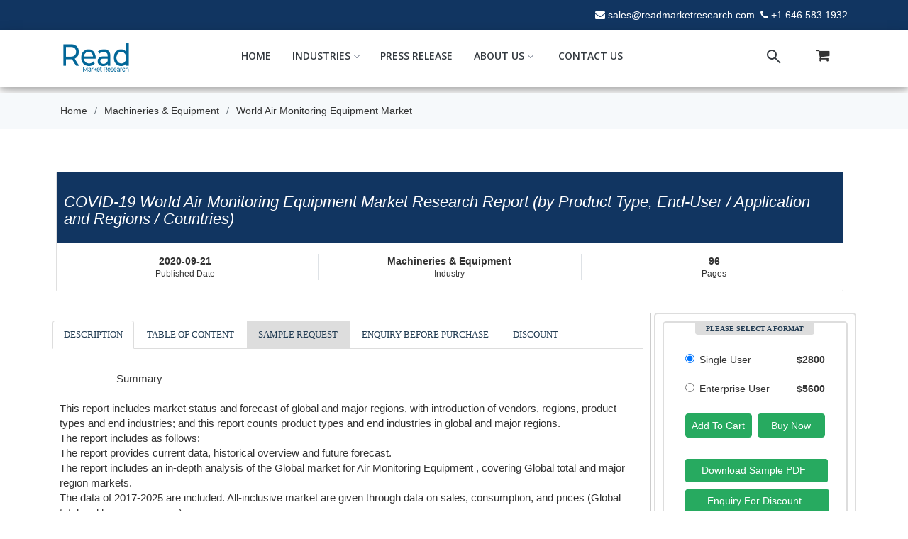

--- FILE ---
content_type: text/html; charset=UTF-8
request_url: https://www.readmarketresearch.com/industry-report/33413/world-air-monitoring-equipment-market
body_size: 9190
content:











<!DOCTYPE html>
<html lang="en">

<head>
  <meta charset="utf-8">
  <meta content="width=device-width, initial-scale=1.0" name="viewport">

  <title>COVID-19 World Air Monitoring Equipment Market Research Report (by Product Type, End-User / Application and Regions / Countries) | Read Market Research</title>
  <meta content="Summary

This report includes market status and forecast of global and major regions, with introduction of vendors, regions, product types and end industri" name="description">
  <meta content="World Air Monitoring Equipment Market Size, World Air Monitoring Equipment Market Forecast, World Air Monitoring Equipment Market Historic Data, World Air Monitoring Equipment Market Market Share By Companies, World Air Monitoring Equipment Market Production, World Air Monitoring Equipment Market Consumption, World Air Monitoring Equipment Market North America Market, World Air Monitoring Equipment Market Europe Market, World Air Monitoring Equipment Market Asia Market, World Air Monitoring Equipment Market Analysis, World Air Monitoring Equipment Market Key Companies, Who is Dominating World Air Monitoring Equipment Market, Major Companies in World Air Monitoring Equipment Market, Market Share of World Air Monitoring Equipment Market" name="keywords">

  <base href="https://www.readmarketresearch.com/"> 
  <!-- Favicons -->
  <link href="assets/img/fv.png" rel="icon" alt="We accept all types of credit cards">
  <link href="assets/img/fv.png" alt="We accept all types of credit cards">

  <!-- Google Fonts -->
  <link href="https://fonts.googleapis.com/css?family=Open+Sans:300,300i,400,400i,600,600i,700,700i|Raleway:300,300i,400,400i,500,500i,600,600i,700,700i|Poppins:300,300i,400,400i,500,500i,600,600i,700,700i" rel="stylesheet">

  <!-- Vendor CSS Files -->
  <!-- <link href="assets/vendor/bootstrap/css/bootstrap.min.css" rel="stylesheet">  -->
  <link href="assets/vendor/bootstrap/css/bootstrap.min1.css" rel="stylesheet">
  <link href="assets/vendor/icofont/icofont.min.css" rel="stylesheet">
  <link href="assets/vendor/boxicons/css/boxicons.min.css" rel="stylesheet">
  <link href="assets/vendor/owl.carousel/assets/owl.carousel.min.css" rel="stylesheet">
  <link href="assets/vendor/venobox/venobox.css" rel="stylesheet">
  <link href="assets/vendor/aos/aos.css" rel="stylesheet">

  <!-- Template Main CSS File -->
  <link href="assets/css/style_css.css" rel="stylesheet">
  <link href="assets/css/design_css.css" rel="stylesheet">
  <link href="assets/css/header_css.css" rel="stylesheet">




  <link rel="stylesheet" href="https://cdnjs.cloudflare.com/ajax/libs/font-awesome/4.7.0/css/font-awesome.min.css">
  <!-- Latest compiled and minified CSS -->
  <link rel="stylesheet" href="https://maxcdn.bootstrapcdn.com/bootstrap/3.4.1/css/bootstrap.min.css">

  <!-- jQuery library -->
  <script src="https://ajax.googleapis.com/ajax/libs/jquery/3.5.1/jquery.min.js"></script>

  <!-- Latest compiled JavaScript -->
  <script src="https://maxcdn.bootstrapcdn.com/bootstrap/3.4.1/js/bootstrap.min.js"></script>



  <style type="text/css">.top {
    background-color: #3F51B5;
    color: #fff;
    width: 60px;
    padding-left: 3px;
    font-weight: bold
  }

  .head {
    color: #3F51B5;
    font-weight: bold;
    margin-left: 2px;
    font-weight: bold
  }</style>



</head>


<!-- Global site tag (gtag.js) - Google Analytics -->

<script async src="https://www.googletagmanager.com/gtag/js?id=UA-176056520-1"></script>

<script>

  window.dataLayer = window.dataLayer || [];

  function gtag(){dataLayer.push(arguments);}

  gtag('js', new Date());

 

  gtag('config', 'UA-176056520-1');

</script>

<body>





  <div class="modal fade" id="myModalCart" role="dialog">
    <div class="modal-dialog modal-lg">
      <div class="modal-content">
        <div class="modal-body">
<div class="table-responsive">
                      <div class="no-records">Your Cart is Empty</div>
            

</div>
        </div>
        <div class="modal-footer">

          <form method="post" action="https://www.readmarketresearch.com/industry-report">
            <input type="hidden" name="action" value="empty" >
            <input type="hidden" name="report_id" value="" >
            <button type="submit" id="btnEmpty" class="btn btn-danger" name="addtocat">Empty Cart</button>
          </form>


          <form method="post" action="checkout">
            <input type="hidden" name="cart_data" value="33413/world-air-monitoring-equipment-market">
            <input type="hidden" name="title" value="">
            <button type="submit" name="cart" class="btn btn-primary" value="cart">Chekout</button>
          </form>

        </div>
      </div>
    </div>
  </div>









  <section id="topbarIndex" class="d-none d-lg-block">
    <div class="container clearfix">

    <div class="social-links float-left"><!-- 
      <a href="#" class="twitter"><i class="icofont-twitter"></i></a>
      <a href="#" class="facebook"><i class="icofont-facebook"></i></a>
      <a href="#" class="instagram"><i class="icofont-instagram"></i></a>
      <a href="#" class="skype"><i class="icofont-skype"></i></a>
      <a href="#" class="linkedin"><i class="icofont-linkedin"></i></a>
    --></div>

    <div class="contact-info float-right">
      <i class="fa fa-envelope"></i><a href="mailto:sales@readmarketresearch.com">sales@readmarketresearch.com</a>
      <i class="fa fa-phone"></i><a href="tel:+1 646 583 1932">+1 646 583 1932</a>
    </div>
  </div>
</section>

<!-- ======= Header ======= -->
<header class="header_area" id="" style=" box-shadow: 0 4px 8px 0 rgba(0, 0, 0, 0.2), 0 6px 20px 0 rgba(0, 0, 0, 0.19);">
  <div class="">


    <div class="main_header_area animated">
      <div class="container">
        <nav id="navigation1" class="navigation">
          <!-- Logo Area Start -->
<style type="text/css">
    .nav-header {
  margin-right: 140px;
}

@media only screen and (max-width:379px) {
    .nav-header {
  margin-right: -5px;
}
}


@media only screen and (max-width:1024px) {
    .nav-header {
  margin-right: 80px;
}
}

</style>


          <div class="nav-header">
            <!-- <a class="nav-brand" href="#"><b class="top">read</b><b class=" head">market</b></a> -->
            <a class="nav-brand" href="https://www.readmarketresearch.com/"><img src="assets/img/icon/Read v02.png" height="48px" width="100px" class="nav-logo" alt="Read Market Research"></a>
            <div class="nav-toggle"></div>
          </div>


          <div class="nav-search">
            <div class="nav-search-button-1">
                         <a onClick='showMessageCart()' ><i class="fa fa-shopping-cart" style="font-size: 20px;"></i></a>
                   </div>
        </div>


        <!-- Search panel Start -->
        <div class="nav-search">
          <div class="nav-search-button">
            <i class="nav-search-icon"></i>
            <!-- <a href="#"><i class="fa fa-shopping-cart" style="font-size: 20px; margin-left: 15px;"></i></a> -->

          </div>
          <form action="report-search" method="get">
            <div class="nav-search-inner">
              <input type="search" name="search" placeholder="Type Your Keywords">
            </div>
          </form>
        </div>


        <!-- Main Menus Wrapper -->

        <div class="nav-menus-wrapper">
          <ul class="nav-menu align-to-right" style="font-weight: 550;">

            <li class=""><a href="https://www.readmarketresearch.com/">Home</a>
            </li>

            

              <li><a href="#">Industries</a>
              <div class="megamenu-panel">
                <div class="megamenu-lists">
                  <ul class="megamenu-list list-col-3">
                    <li class=""><a href="industry/agriculture">Agriculture</a></li>
                    <li class=""><a href="industry/automotive">Automotive</a></li>
                    <li class=""><a href="industry/aviation">Aviation</a></li>
                    <li class=""><a href="industry/bfsi">BFSI</a></li>
                    <li class=""><a href="industry/chemicals">Chemicals</a></li>
                    <li class=""><a href="industry/construction">Construction</a></li>
                    <li class=""><a href="industry/consumer-discretionary">Consumer Discretionary</a></li>
                  </ul>
                  <ul class="megamenu-list list-col-3">

                    <li class=""><a href="industry/energy">Energy</a></li>
                    <li class=""><a href="industry/foods-and-beverages">Foods & Beverages</a></li>
                    <li class=""><a href="industry/government">Government</a></li>
                    <li class=""><a href="industry/healthcare">Healthcare</a></li>
                    <li class=""><a href="industry/life-science">Life Science</a></li>
                    <li class=""><a href="industry/machineries-and-equipment">Machineries & Equipment</a></li>
                    <li class=""><a href="industry/manufacturing">Manufacturing</a></li>
                  </ul>
                  <ul class="megamenu-list list-col-3">
                    <li class=""><a href="industry/packaging">Packaging</a></li>
                    <li class=""><a href="industry/semiconductor">Semiconductor</a></li>
                    <li class=""><a href="industry/services">Services</a></li>
                    <li class=""><a href="industry/software-and-services">Software & Services</a></li>
                    <li class=""><a href="industry/technology">Technology</a></li>
                    <li class=""><a href="industry/telecom">Telecom</a></li>
                    <li class=""><a href="industry/utilities">Utilities</a></li>
                  </ul>
                </div>
              </div>
            </li>

             


            <li><a href="press-release">Press Release</a></li>
            <li><a href="#">About Us<span class="submenu-indicator"></span></a>
              <ul class="nav-dropdown nav-submenu" style="background-color: white;" >
                <style type="text/css">
                  #ab:hover {
  background-color: #27ae60;
  color: #fff}
  .C123{
    background-color: white;
  
}
                </style>
                <li class="C123"><a href="about" id='ab'>About Our Company</a></li>
                <li class="C123"><a href="careers" id="ab">Careers</a></li>
                <li class="C123"><a href="faq" id='ab'>FAQs</a></li>
              </ul>
            </li>


            <li><a href="contact-us">Contact Us</a>

            </li>

          </ul>
        </div>
      </nav>
    </div>
  </div>


</div>
</header><!-- End Header -->





<style type="text/css">

  .testimonial-card .card-up {
    height: 100px;
    overflow: hidden;
  }


  .heading_title h1{

    padding: 0;
    font-size: 25px;
    font-weight: 350;
    position: relative;
    font-family:-apple-system,system-ui,BlinkMacSystemFont,"Segoe UI",Roboto,"Helvetica Neue",Arial,sans-serif;
    color: #ffffff;

  }


  .heading_title{   margin-top: -20px;
    margin-bottom: -50px;
    /*margin-right: 15px;*/

  }


  .warning-color-dark {
    background-color: #113561 !important;
    color: #ffffff;
  }


  /* updates */


  .report-price {
    float: right;
    border: 2px solid #ddd;
    width: 100%;
    border-radius: 5px
  }

  .report-price .price-option-main {
    padding: 10px 0;
    border-bottom: 1px solid #f0f0f0
  }

  .report-price .price-option-main:last-child {
    border-bottom: 0
  }

  .report-price .price-name {
    float: left
  }

  .report-price .price-name input {
    margin: 0 7px 0 0
  }

  .report-price .price-amount {
    float: right
  }

  .report-price h4 {
    background: #ddd;
    color: #fff;
    padding: 3px;
    font-size: 10px !important;
    margin: 0 auto 10px;
    max-width: 85%;
    text-align: center;
    border-radius: 0 0 4px 4px
  }

  .report-btn-box {
    margin: 15px 0;
    float: left;
    width: 100%
  }

  .report-btn-box button {
    padding: 6px;
    width: 48%;
    border-radius: 3;
    background-color: #27aa60;
    border-color: #27aa60;
    color: white;
    box-shadow: none !important ;
  }



  .report-contact-info span {
    border-right: 1px solid #e5e4e4;
    color: #2BA3D7;
    float: left;
    font-size: 18px;
    margin-right: 10px;
    padding-right: 10px
  }

  .report-contact h3 {
    font-size: 22px
  }

  .reset-list,
  .reset-list ul,
  .reset-list ol {
    margin: 0;
    padding: 0;
    list-style: none
  }

  #btn123:hover {
    background-color: #2e6da4;
    border-color: #2e6da4;
  }


</style>














    <section class="subMenu" style="background-color: #f6f9fb;  margin-top: 8px; " >
      <div class="container" style="border-bottom: 0.7px solid #ccc;">

        <div class="d-flex justify-content-between align-items-center">

          <ol>
            <li><a href="https://www.readmarketresearch.com/">Home</a></li>
            <li><a href="industry/machineries & equipment">Machineries & Equipment</a></li>
            <li>World Air Monitoring Equipment Market</li>
          </ol>
        </div>

      </div>
    </section>

    <main id="main">

      <div id="reportbar" class="d-none d-lg-flex align-items-center fixed-top">
        <div class="container d-flex">
          <div class="contact-info mr-auto">
            <h5>World Air Monitoring Equipment Market</h5>
          </div>
          <div class="social-links">
            <a href="#" class="twitter"><i class="icofont-twitter"></i></a>
            <a href="https://www.facebook.com/sharer/sharer.php?u=www.testtesttest.com/industry-report/33413-world-air-monitoring-equipment-market" class="facebook"><i class="icofont-facebook"></i></a>
            <a href="#" class="instagram"><i class="icofont-envelope"></i></a>
            <a href="#" class="linkedin"><i class="icofont-linkedin"></i></a>
            <a href="download/33413-world-air-monitoring-equipment-market" class="download" target="_blank"><i class="icofont-download"></i></a>
          </div>
        </div>
      </div>





      <!--        -->




      <section id="industriesReports">
        <div class="container" >

          <div class="row heading_title" style="margin-top: -60px;">
            <div class="col-md-12 col-lg-12" style="margin-left: -6px; ">


              <!-- Section: Block Content -->
              <section>

                <!-- Card -->
                <div class="card testimonial-card">

                  <!-- Background color -->
                  <div class="card-up warning-color-dark p-3 white-text">
                    <h2 style="font-style: italic; font-size:22px;">COVID-19 World Air Monitoring Equipment Market Research Report (by Product Type, End-User / Application and Regions / Countries)</h2>
                  </div>

                  <!-- Avatar -->
                  <!--  -->
                  <!-- Content -->
                  <div class="card-body px-3 py-4">
                    <div class="row">
                      <div class="col-4 text-center">
                        <p class="font-weight-bold mb-0">2020-09-21</p>
                        <p class="small  mb-0">Published Date</p>
                      </div>
                      <div class="col-4 text-center border-left border-right">
                        <p class="font-weight-bold mb-0">Machineries & Equipment</p>
                        <p class="small  mb-0">Industry</p>
                      </div>
                      <div class="col-4 text-center">
                        <p class="font-weight-bold mb-0">96</p>
                        <p class="small mb-0">Pages</p>
                      </div>
                    </div>
                  </div>

                </div>
                <!-- Card -->

              </section>
              <!-- Section: Block Content -->


            </div>
          </div>

          <div class="row justify-content-between">
            <!-- heding of report -->


            <!-- report listt start col-sm -9 -->
            <div class="col-md-9 description" style=" margin-left: -10px;">



              <ul class="nav nav-tabs"><!-- tabmenu start -->
                <li class="active"><a data-toggle="tab" href="#description">DESCRIPTION</a></li>
                <li><a data-toggle="tab" href="#table-of-content">TABLE OF CONTENT</a></li>
                <li style="background-color: #ddd;"><a  href="sample-request/33413-world-air-monitoring-equipment-market">SAMPLE REQUEST</a></li>
                <li><a  href="enquiry-before-purchase/33413-world-air-monitoring-equipment-market">ENQUIRY BEFORE PURCHASE</a></li>
                <li><a  href="check-discount/33413-world-air-monitoring-equipment-market">DISCOUNT</a></li>
              </ul><!-- tab menu end -->

              <div class="tab-content">
                <div id="description" class="tab-pane fade in active">


                  <pre style="border: none;  height: auto; max-height: 900px; max-width: : 100%; overflow: auto;  word-break: normal !important; word-wrap: normal !important;" id="scrollbar_style">

                    Summary

This report includes market status and forecast of global and major regions, with introduction of vendors, regions, product types and end industries; and this report counts product types and end industries in global and major regions.
The report includes as follows:
The report provides current data, historical overview and future forecast.
The report includes an in-depth analysis of the Global market for Air Monitoring Equipment , covering Global total and major region markets.
The data of 2017-2025 are included. All-inclusive market are given through data on sales, consumption, and prices (Global total and by major regions). 
The report provides introduction of leading Global manufacturers.
Air Monitoring Equipment market prospects to 2025 are included (in sales, consumption and price).
Market Segment as follows:
By Region / Countries
    North America (U.S., Canada, Mexico)
    Europe (Germany, U.K., France, Italy, Russia, Spain etc)
    Asia-Pacific (China, India, Japan, Southeast Asia etc)
    South America (Brazil, Argentina etc)
    Middle East & Africa (Saudi Arabia, South Africa etc)
By Type
    Portable Type
    Stationary Type
    Vertical Bar Type
    Others
By End-User / Application
    Dust Monitoring
    SO2 and NOx Etc. Monitoring
    Motor Vehicles Exhaust Monitoring
    Others
By Company
    Honeywell
    Emerson
    TSI
    Horiba
    HACH
    Aeroqual
    Thermo Fisher
    3M
    Enviro Technology
    Cerex Monitoring Solutions


End of Summary                  </pre>

                </div>
                <div id="table-of-content" class="tab-pane fade">

                  <pre style="border: none;  height: auto; max-height: 900px; max-width: : 100%; overflow: auto;  word-break: normal !important; word-wrap: normal !important;" id="scrollbar_style">

                    Table of Contents
Part 1 Market Definition
    1.1 Market Segment Overview
                    Figure Global Air Monitoring Equipment Market Size (Million USD) 2017-2025
    1.2 by Type
                    Table Global Air Monitoring Equipment Market and Growth by Type
    1.3 by End-Use / Application
                    Table Global Air Monitoring Equipment Market and Growth by End-Use / Application
2 Global Market by Vendors
    2.1 Market Share
                    Table Global Air Monitoring Equipment Revenue (Million USD) by Vendors (2017-2019)
                    Table Global Air Monitoring Equipment Revenue Share by Vendors (2017-2019)
                    Table Global Air Monitoring Equipment Market Volume (Volume) by Vendors (2017-2019)
                    Table Global Air Monitoring Equipment Market Volume Share by Vendors (2017-2019)
    2.2 Vendor Profile
                    Table Headquarter, Factories & Sales Regions Comparison of Vendors
                    Table Product List of Vendors
    2.3 Dynamic of Vendors
3 Global Market by Type
    3.1 Market Share
                    Table Global Air Monitoring Equipment Market (Million USD) by Type (2017-2019)
                    Table Global Air Monitoring Equipment Market Share by Type (2017-2019)
                    Table Global Air Monitoring Equipment Market Volume (Volume) by Type (2017-2019)
                    Table Global Air Monitoring Equipment Market Volume Share by Type (2017-2019)
    3.2 Introduction of End-Use by Different Products
4 Global Market by End-Use / Application
    4.1 Market Share
                    Table Global Air Monitoring Equipment Market (Million USD) by End-Use / Application (2017-2019)
                    Table Global Air Monitoring Equipment Market Share by End-Use / Application (2017-2019)
                    Table Global Air Monitoring Equipment Market Volume (Volume) by End-Use / Application (2017-2019)
                    Table Global Air Monitoring Equipment Market Volume Share by End-Use / Application (2017-2019)
    4.2 Overview of Consumption Characteristics
        4.2.1 Preference Driven
        4.2.2 Substitutability
        4.2.3 Influence by Strategy
        4.2.4 Professional Needs
5 Global Market by Regions
    5.1 Market Share
                    Table Global Air Monitoring Equipment Market (Million USD) by Regions (2017-2019)
                    Table Global Air Monitoring Equipment Market Share by Regions (2017-2019)
                    Table Global Air Monitoring Equipment Market Volume (Volume) by Regions (2017-2019)
                    Table Global Air Monitoring Equipment Market Volume Share by Regions (2017-2019)
    5.2 Regional Market Growth
        5.2.1 North America
                    Figure North America Market Growth 2015-2018
        5.2.2 Europe
                    Figure Europe Market Growth 2017-2019
        5.2.3 Asia-Pacific
                    Figure Asia-Pacific Market Growth 2017-2019
        5.2.4 South America
                    Figure South America Market Growth 2017-2019
        5.2.5 Middle East & Africa
                    Figure Middle East & Africa Market Growth 2017-2019
6 North America Market
    6.1 by Type
                    Table North America Air Monitoring Equipment Market (Million USD) by Type (2017-2019)
                    Table North America Air Monitoring Equipment Market Share by Type (2017-2019)
    6.2 by End-Use / Application
                    Table North America Air Monitoring Equipment Market (Million USD) by End-Use / Application (2017-2019)
                    Table North America Air Monitoring Equipment Market Share by End-Use / Application (2017-2019)
    6.3 by Regions
                    Table North America Air Monitoring Equipment Market (Million USD) by Regions (2017-2019)
                    Table North America Air Monitoring Equipment Market Share by Regions (2017-2019)
7 Europe Market
    7.1 by Type
                    Table Europe Air Monitoring Equipment Market (Million USD) by Type (2017-2019)
                    Table Europe Air Monitoring Equipment Market Share by Type (2017-2019)
    7.2 by End-Use / Application
                    Table Europe Air Monitoring Equipment Market (Million USD) by End-Use / Application (2017-2019)
                    Table Europe Air Monitoring Equipment Market Share by End-Use / Application (2017-2019)
    7.3 by Regions
                    Table Europe Air Monitoring Equipment Market (Million USD) by Regions (2017-2019)
                    Table Europe Air Monitoring Equipment Market Share by Regions (2017-2019)
8 Asia-Pacific Market
    8.1 by Type
                    Table Asia-Pacific Air Monitoring Equipment Market (Million USD) by Type (2017-2019)
                    Table Asia-Pacific Air Monitoring Equipment Market Share by Type (2017-2019)
    8.2 by End-Use / Application
                    Table Asia-Pacific Air Monitoring Equipment Market (Million USD) by End-Use / Application (2017-2019)
                    Table Asia-Pacific Air Monitoring Equipment Market Share by End-Use / Application (2017-2019)
    8.3 by Regions
                    Table Asia-Pacific Air Monitoring Equipment Market (Million USD) by Regions (2017-2019)
                    Table Asia-Pacific Air Monitoring Equipment Market Share by Regions (2017-2019)
9 South America Market
    9.1 by Type
                    Table South America Air Monitoring Equipment Market (Million USD) by Type (2017-2019)
                    Table South America Air Monitoring Equipment Market Share by Type (2017-2019)
    9.2 by End-Use / Application
                    Table South America Air Monitoring Equipment Market (Million USD) by End-Use / Application (2017-2019)
                    Table South America Air Monitoring Equipment Market Share by End-Use / Application (2017-2019)
    9.3 by Regions
                    Table South America Air Monitoring Equipment Market (Million USD) by Regions (2017-2019)
                    Table Middle East & Africa Air Monitoring Equipment Market Share by Regions (2017-2019)
10 Middle East & Africa Market
    10.1 by Type
                    Table Middle East & Africa Air Monitoring Equipment Market (Million USD) by Type (2017-2019)
                    Table Middle East & Africa Air Monitoring Equipment Market Share by Type (2017-2019)
    10.2 by End-Use / Application
                    Table Middle East & Africa Air Monitoring Equipment Market (Million USD) by End-Use / Application (2017-2019)
                    Table Middle East & Africa Air Monitoring Equipment Market Share by End-Use / Application (2017-2019)
    10.3 by Regions
                    Table Middle East & Africa Air Monitoring Equipment Market (Million USD) by Regions (2017-2019)
                    Table Middle East & Africa Air Monitoring Equipment Market Share by Regions (2017-2019)
11 Market Forecast
    11.1 Global Market Forecast (2020-2025)
                    Figure Global Air Monitoring Equipment Market (Million USD) and Growth Forecast (2020-2025)
                    Figure Global Air Monitoring Equipment Market Volume (Volume) and Growth Forecast (2020-2025)
    11.2 Market Forecast by Regions (2020-2025)
                    Table Global Air Monitoring Equipment Market (Million USD) Forecast by Regions (2020-2025)
                    Table Global Air Monitoring Equipment Market Share Forecast by Regions (2020-2025)
                    Table Global Air Monitoring Equipment Market Volume (Volume) Forecast by Regions (2020-2025)
                    Table Global Air Monitoring Equipment Market Volume Share Forecast by Regions (2020-2025)
    11.3 Market Forecast by Type (2020-2025)
                    Table Global Air Monitoring Equipment Market (Million USD) Forecast by Type (2020-2025)
                    Table Global Air Monitoring EquipmentMarket Share by Forecast Type (2020-2025)
    11.4 Market Forecast by End-Use / Application (2020-2025)
                    Table Global Air Monitoring Equipment Market (Million USD) Forecast by End-Use / Application (2020-2025)
                    Table Global Air Monitoring Equipment Market Share Forecast by End-Use / Application (2020-2025)
12 Key Manufacturers
    12.Johnson Controls Honeywell
        12.1.2 Company Overview
        12.1.2 Product and End-User / Application
        12.1.3 Business Data (Capacity, Sales Revenue, Volume, Price, Cost and Margin)
                    Table Sales Revenue, Volume, Price, Cost and Margin of Honeywell
    12.2 Emerson
    12.3 TSI
    12.4 Horiba
    12.5 HACH
    12.6 Aeroqual
    12.7 Thermo Fisher
    12.8 3M
    12.9 Enviro Technology
    12.10 Cerex Monitoring Solutions
13 Overview of Industry Development (COVID-19)
    13.1 Analysis of Industry Development  (COVID-19)
    13.2 Industry Development Stage  (COVID-19)
    13.3 General Situation of Industry Development  (COVID-19)
    13.4 Analysis of Industry Development Characteristics  (COVID-19)
14 Research Conclusion                  </br>
                  <h3 style="background: #ddd;
                  font-family: Bower, Georgia, 'Times New Roman', serif;
                  color: #000;
                  padding: 5px;
                  font-size: 20px !important;
                  margin-left: 60px;
                  max-width: 85%;
                  text-align: center;
                  border-radius: 0 0 4px 4px">List of Tables and Figures</h3>

                  List of Table
                    Table Global Air Monitoring Equipment Market and Growth by Type
                    Table Global Air Monitoring Equipment Market and Growth by End-Use / Application
                    Table Global Air Monitoring Equipment Revenue (Million USD) by Vendors (2017-2019)
                    Table Global Air Monitoring Equipment Revenue Share by Vendors (2017-2019)
                    Table Global Air Monitoring Equipment Market Volume (Volume) by Vendors (2017-2019)
                    Table Global Air Monitoring Equipment Market Volume Share by Vendors (2017-2019)
                    Table Headquarter, Factories & Sales Regions Comparison of Vendors
                    Table Product List of Vendors
                    Table Global Air Monitoring Equipment Market (Million USD) by Type (2017-2019)
                    Table Global Air Monitoring Equipment Market Share by Type (2017-2019)
                    Table Global Air Monitoring Equipment Market Volume (Volume) by Type (2017-2019)
                    Table Global Air Monitoring Equipment Market Volume Share by Type (2017-2019)
                    Table Global Air Monitoring Equipment Market (Million USD) by End-Use / Application (2017-2019)
                    Table Global Air Monitoring Equipment Market Share by End-Use / Application (2017-2019)
                    Table Global Air Monitoring Equipment Market Volume (Volume) by End-Use / Application (2017-2019)
                    Table Global Air Monitoring Equipment Market Volume Share by End-Use / Application (2017-2019)
                    Table Global Air Monitoring Equipment Market (Million USD) by Regions (2017-2019)
                    Table Global Air Monitoring Equipment Market Share by Regions (2017-2019)
                    Table Global Air Monitoring Equipment Market Volume (Volume) by Regions (2017-2019)
                    Table Global Air Monitoring Equipment Market Volume Share by Regions (2017-2019)
                    Table North America Air Monitoring Equipment Market (Million USD) by Type (2017-2019)
                    Table North America Air Monitoring Equipment Market Share by Type (2017-2019)
                    Table North America Air Monitoring Equipment Market (Million USD) by End-Use / Application (2017-2019)
                    Table North America Air Monitoring Equipment Market Share by End-Use / Application (2017-2019)
                    Table North America Air Monitoring Equipment Market (Million USD) by Regions (2017-2019)
                    Table North America Air Monitoring Equipment Market Share by Regions (2017-2019)
                    Table Europe Air Monitoring Equipment Market (Million USD) by Type (2017-2019)
                    Table Europe Air Monitoring Equipment Market Share by Type (2017-2019)
                    Table Europe Air Monitoring Equipment Market (Million USD) by End-Use / Application (2017-2019)
                    Table Europe Air Monitoring Equipment Market Share by End-Use / Application (2017-2019)
                    Table Europe Air Monitoring Equipment Market (Million USD) by Regions (2017-2019)
                    Table Europe Air Monitoring Equipment Market Share by Regions (2017-2019)
                    Table Asia-Pacific Air Monitoring Equipment Market (Million USD) by Type (2017-2019)
                    Table Asia-Pacific Air Monitoring Equipment Market Share by Type (2017-2019)
                    Table Asia-Pacific Air Monitoring Equipment Market (Million USD) by End-Use / Application (2017-2019)
                    Table Asia-Pacific Air Monitoring Equipment Market Share by End-Use / Application (2017-2019)
                    Table Asia-Pacific Air Monitoring Equipment Market (Million USD) by Regions (2017-2019)
                    Table Asia-Pacific Air Monitoring Equipment Market Share by Regions (2017-2019)
                    Table South America Air Monitoring Equipment Market (Million USD) by Type (2017-2019)
                    Table South America Air Monitoring Equipment Market Share by Type (2017-2019)
                    Table South America Air Monitoring Equipment Market (Million USD) by End-Use / Application (2017-2019)
                    Table South America Air Monitoring Equipment Market Share by End-Use / Application (2017-2019)
                    Table South America Air Monitoring Equipment Market (Million USD) by Regions (2017-2019)
                    Table Middle East & Africa Air Monitoring Equipment Market Share by Regions (2017-2019)
                    Table Middle East & Africa Air Monitoring Equipment Market (Million USD) by Type (2017-2019)
                    Table Middle East & Africa Air Monitoring Equipment Market Share by Type (2017-2019)
                    Table Middle East & Africa Air Monitoring Equipment Market (Million USD) by End-Use / Application (2017-2019)
                    Table Middle East & Africa Air Monitoring Equipment Market Share by End-Use / Application (2017-2019)
                    Table Middle East & Africa Air Monitoring Equipment Market (Million USD) by Regions (2017-2019)
                    Table Middle East & Africa Air Monitoring Equipment Market Share by Regions (2017-2019)
                    Table Global Air Monitoring Equipment Market (Million USD) Forecast by Regions (2020-2025)
                    Table Global Air Monitoring Equipment Market Share Forecast by Regions (2020-2025)
                    Table Global Air Monitoring Equipment Market Volume (Volume) Forecast by Regions (2020-2025)
                    Table Global Air Monitoring Equipment Market Volume Share Forecast by Regions (2020-2025)
                    Table Global Air Monitoring Equipment Market (Million USD) Forecast by Type (2020-2025)
                    Table Global Air Monitoring EquipmentMarket Share by Forecast Type (2020-2025)
                    Table Global Air Monitoring Equipment Market (Million USD) Forecast by End-Use / Application (2020-2025)
                    Table Global Air Monitoring Equipment Market Share Forecast by End-Use / Application (2020-2025)
                    Table Sales Revenue, Volume, Price, Cost and Margin of Honeywell
                    Table Sales Revenue, Volume, Price, Cost and Margin of Emerson
                    Table Sales Revenue, Volume, Price, Cost and Margin of TSI
                    Table Sales Revenue, Volume, Price, Cost and Margin of Horiba
                    Table Sales Revenue, Volume, Price, Cost and Margin of HACH
                    Table Sales Revenue, Volume, Price, Cost and Margin of Aeroqual
                    Table Sales Revenue, Volume, Price, Cost and Margin of Thermo Fisher
                    Table Sales Revenue, Volume, Price, Cost and Margin of 3M
                    Table Sales Revenue, Volume, Price, Cost and Margin of Enviro Technology
                    Table Sales Revenue, Volume, Price, Cost and Margin of Cerex Monitoring Solutions


List of Figure
                    Figure Global Air Monitoring Equipment Market Size (Million USD) 2017-2025
                    Figure North America Market Growth 2015-2018
                    Figure Europe Market Growth 2017-2019
                    Figure Asia-Pacific Market Growth 2017-2019
                    Figure South America Market Growth 2017-2019
                    Figure Middle East & Africa Market Growth 2017-2019
                    Figure Global Air Monitoring Equipment Market (Million USD) and Growth Forecast (2020-2025)
                    Figure Global Air Monitoring Equipment Market Volume (Volume) and Growth Forecast (2020-2025)

                </pre>

              </div>
            </div>

          </div>


          <!-- report listt end col-sm-9 -->

          <style type="text/css"></style>

          <!-- report side meny start col-sm-3 -->


          <div class="col-md-3 sidemenu report-price" style=" margin-top: 20px;">




            <div class="col-xs-12 report-price">


              <form id="addtoCartForm" class="addtoCartForm" action="checkout" name="addtoCart" method="post">

                <div class="col-md-12">
                  <h4>PLEASE SELECT A FORMAT</h4>
                  <input type="hidden" value="33413" name="report_id">
                  <input type="hidden" value="world-air-monitoring-equipment-market" name="reportKey">
                  <input type="hidden" class="product-quantity" name="quantity" value="1" size="2" />
                  <input type="hidden" name="action" id="action" value="add-single_user_price">
                  <div class="price-option-main">
                    <div class="price-name">
                      <input  name="user_price" id="single" value="single_user_price-2800" type="radio" checked="checked">Single  User </div>
                      <div class="price-amount">
                        <span><b>$2800</b></span>
                      </div>
                      <div class="clearfix"></div>
                    </div>
                    <div class="price-option-main">
                      <div class="price-name">
                        <input  name="user_price" id="multi" value="enterprise_price-5600" type="radio">Enterprise User  </div>
                        <div class="price-amount">
                          <span><b>$5600</b></span>
                        </div>
                        <div class="clearfix"></div>
                      </div>
                    </div>
                    <div class="clearfix"></div>
                    <div class="col-md-12 report-btn-box">

                      <button class="btn btn-primary pull-right" id="preBookBtn" type="submit" name="buy">Buy Now</button>

                      <button class="btn btn-primary pull-left" id="preBookBtn" type="submit" name="addtocat" onclick="javascript: form.action='https://www.readmarketresearch.com/industry-report';">Add To Cart</button>


                    </form>
                  </div>


                  <div class="col-xs-12 report-btn-box">
                    <style type="text/css">
                      .report-btn-box a {
                       background-color: #27aa60;
                       border-color: #27aa60; font-size: 14px;
                     }

                     .report-btn-box a:hover {
                       background-color: #2e6da4;
                       border-color: #2e6da4;
                     }
                   </style>
                   <a href="sample-request/33413-world-air-monitoring-equipment-market" class="btn btn-primary btn-sm btncss" id="btn123" style="">&nbsp;&nbsp;&nbsp;Download Sample PDF&nbsp;&nbsp;&nbsp;&nbsp;&nbsp;</a>
                 </div>
                 <div class="col-xs-12 report-btn-box" style="margin-top: -5px;">

                  <a href="check-discount/33413-world-air-monitoring-equipment-market" class="btn btn-primary btn-sm btncss" >&nbsp;&nbsp;&nbsp;&nbsp;&nbsp;Enquiry For Discount&nbsp;&nbsp;&nbsp;&nbsp;&nbsp;&nbsp;&nbsp;</a>
                </div>

                

              </div>


              <div class="col-xs-12 report-price  features" style="margin-top: 10px;">

                <h5 style="font-weight: 650; font-size:22px;">Have Any Questions?</h5>
                <p style="color: #777; text-align: center; margin-top: 34px;">If you need a free sample copy or<br/>have any questions regarding the<br/>price of the reprot, reach out to us </p>
                
                <h5 style="font-weight: 650; font-size:19px;text-align: center; margin-top: 34px;">USA & International</h5>
                <h5 style="font-weight: 650; font-size:17px;text-align: center;"> +1 646 583 1932 </h5>
                <h5 style="font-weight: 650; font-size:18px;text-align: center; margin-top: 38px;"> or drop us an email at</h5>
                <h5 style=" text-align: center;"><a href="mailto:sales@readmarketresearch.com"> sales@readmarketresearch.com</a><br/>
                  <a href="mailto:info@readmarketresearch.com">
                  info@readmarketresearch.com </a></h5>
                </ul>

              </div>




            </div><!-- report side meny end col-sm-3 -->


          </div>  <!-- row end -->
        </div>    <!-- container end -->

      </section>







    </main>

  

<script type="text/javascript">

  $(document).ready(function(){
    $(window).scroll(function() {
      if ($(this).scrollTop() < 450) {
        $('#reportbar').addClass('topbar-scrolled');
      } else {
        $('#reportbar').removeClass('topbar-scrolled');
      }
    });

    if ($(window).scrollTop() < 100) {
      $('#reportbar').addClass('topbar-scrolled');
    }
  });

</script>




<!-- ======= Footer ======= -->
<style type="text/css">
  /*--------------------------------------------------------------
# Footer
--------------------------------------------------------------*/
#footer_two {
  font-size: 14px;
  background: #001128 !important;
}


#footer_two .footer-top {
  padding: 60px 0 30px 0;
  background: #0f3560;
  color: #ffffff;
}

#footer_two .footer-top .footer-contact {
  margin-bottom: 30px;
}

#footer_two .footer-top .footer-contact h3 {
  font-size: 28px;
  margin: 0 0 10px 0;
  padding: 2px 0 2px 0;
  line-height: 1;
  text-transform: uppercase;
  font-weight: 600;
  color: #ffff;
}

#footer_two .footer-top .footer-contact p {
  font-size: 16px;
  font-weight: 600;
  line-height: 24px;
  margin-bottom: 0;
  font-family: "Jost", sans-serif;
  color: #ffff;
}

#footer_two .footer-top h4 {
  font-size: 18px;
  font-weight: 600;
  color: #ffffff;
  position: relative;
  padding-bottom: 12px;
}

#footer_two .footer-top .footer-links {
  margin-bottom: 30px;
}

#footer_two .footer-top .footer-links ul {
  list-style: none;
  padding: 0;
  margin: 0;
}

#footer_two .footer-top .footer-links ul i {
  padding-right: 2px;
  color: #ffff;
  font-size: 18px;
  line-height: 1;
}

#footer_two .footer-top .footer-links ul li {
  padding: 10px 0;
  display: flex;
  align-items: center;
  font-weight: 600;
}

#footer_two .footer-top .footer-links ul li:first-child {
  padding-top: 0;
}

#footer_two .footer-top .footer-links ul a {
  color: #ffff;
  transition: 0.3s;
  display: inline-block;
  line-height: 1;
  font-weight: 600;
}

#footer_two .footer-top .footer-links ul a:hover {
  text-decoration: none;
  color: #27aa60;
  font-weight: 600;
}

#footer_two .footer-top .social-links a {
   font-size: 18px;
  display: inline-block;
  background: #000000;
  color: #ffffff;
  line-height: 1;
  padding: 8px 0;
  margin-right: 4px;
  border-radius: 50%;
  text-align: center;
  width: 36px;
  height: 36px;
  transition: 0.3s;
}

#footer_two .footer-top .social-links a:hover {
  background: #2251ff;
  color: #ffffff;
  text-decoration: none;
  box-shadow: 0 20px 18px 0 rgba(0, 0, 0, 0.2), 0 16px 20px 0 rgba(0, 0, 0, 0.19);
}

#footer_two .footer-bottom {
  padding-top: 25px;
  padding-bottom: 10px;
  color: #fff;
}

#footer_two .copyright {
  float: left;
}

#footer_two .credits {
  float: right;
  font-size: 13px;
}

#footer_two .credits a {
  transition: 0.3s;
}

@media (max-width: 768px) {
  #footer_two .footer-bottom {
    padding-top: 20px;
    padding-bottom: 20px;
  }
  #footer_two .copyright, #footer_two .credits {
    text-align: center;
    float: none;
  }
  #footer_two .credits {
    padding-top: 4px;
  }
}




#footer_two .footer-top .footer-newsletter form {
/*  margin-top: 0px;
  background: #28251f;
  padding: 4px 5px;
  position: relative;
  border-radius: 5px;
  border: 1px solid #454035;*/
}

#footer_two .footer-top .footer-newsletter form input[name="srcemail"] {
  border: 0;
  padding: 6px;
  width: calc(100% - 1px);
  background: #28251f;
  color: white;

}

#footer_two .footer-top .footer-newsletter form button[name="src"] {
  position: center;
  top: -1px;
  right: -1px;
  bottom: -1px;
  border: 0;
  background: none;
  font-size: 17px;
  padding: 2px;
  /*padding: 20 18px 22px 81px;*/
  background: #27aa60;
  color: #fff;
  transition: 0.3s;
  border-radius: 5px;
}

#footer_two .footer-top .footer-newsletter form input[name="src"]:hover {
  background: #2251ff;
}


</style>


<!-- <script type="text/javascript">
  
window.onload = () => {
 const myInput = document.getElementById('chk');
 myInput.onpaste = e => e.preventDefault();
}
  
</script> -->


<script type="text/javascript">
      function showMessageCart(){
        alert("Your cart is empty.");
      }
    </script>
    
<script>
$(document).ready(function(){
  $("#single").click(function(){
    $('input[name="action"]').val("add-single_user_price");
  });
  
  $("#multi").click(function(){
    $('input[name="action"]').val("add-enterprise_price");
  });
});
</script>
  <!-- ======= Footer ======= -->
  <footer id="footer_two" >
   

    <!-- <div class="footer-newsletter">
      <div class="container">
        <div class="row justify-content-center">
          <div class="col-lg-6">
            <h4>Join Our Newsletter</h4>
            <p>Tamen quem nulla quae legam multos aute sint culpa legam noster magna</p>
            <form action="" method="post">
              <input type="email" name="email"><input type="submit" value="Subscribe">
            </form>
          </div>
        </div>
      </div>
    </div> -->

    <div class="footer-top">
      <div class="container">
        <div class="row">

          <div class="col-lg-5 col-md-6 footer-contact">
            <h4 style="width: 550;"><u>CONTACT US</u></h4>
                Headquarter and Mailing Address : Read Market Research Pvt. Ltd. </br>B-51  CMPDI Area, Kusmunda, Korba, Chhattishgarh <br/>PIN- 495454<br/>
               <p style= "margin-bottom: 5px; margin-top: 5px;  font-weight: 500; font-size:14px;"> <strong>Phone:</strong>&nbsp;&nbsp;&nbsp;&nbsp;&nbsp;&nbsp;&nbsp;&nbsp;&nbsp;&nbsp;&nbsp;&nbsp;&nbsp;&nbsp;&nbsp;&nbsp;&nbsp;&nbsp;&nbsp;<a href="tel:+1 646 583 1932" style="color: white;">+1 646 583 1932</a> <br></p>
                <strong>General Enquiry:</strong>&nbsp;&nbsp;&nbsp;<a href="mailto:info@readmarketresearch.com" style="color: white;">info@readmarketresearch.com</a> <br>
                <strong>Sales Support:</strong>&nbsp;&nbsp;&nbsp;&nbsp;&nbsp;&nbsp;<a href="mailto:sales@readmarketresearch.com" style="color: white;">sales@readmarketresearch.com </a><br>
              </p>
          </div>

          <div class="col-lg-2 col-md-6 footer-links">
            <h4><u>NEED HELP?</u></h4>
            <ul>
              <li> <a href="about">About us</a></li>
              <li> <a href="contact-us">Contact Us</a></li>
              <li> <a href="careers">Careers </a></li>
            </ul>
          </div>

          <div class="col-lg-2 col-md-6 footer-links">
            <h4><u>USEFUL LINKS</u></h4>
            <ul>
              <li> <a href="faq">FAQ </a></li>
              <li> <a href="terms-of-use">Terms of service</a></li>
              <li> <a href="privacy-policy">Privacy policy</a></li>
            </ul>
          </div>

          <div class="col-lg-3 col-md-6 footer-links">
            <h4><u>SUBSCRIBE</u></h4>
            <p>Subscribe To Our Latest Insights</p>
            <div class="footer-newsletter mt-3">
            <form action="subscribe-email" method="post">


              <input type="email" name="srcemail">

              <button type="submit" class="btn btn-primary btn-sm" style="margin-top: 10px;"  name="src">&nbsp;&nbsp;&nbsp;&nbsp;&nbsp;&nbsp;&nbsp;&nbsp;&nbsp;&nbsp;&nbsp;&nbsp;&nbsp;&nbsp;&nbsp;&nbsp;&nbsp;&nbsp;&nbsp;Submit&nbsp;&nbsp;&nbsp;&nbsp;&nbsp;&nbsp;&nbsp;&nbsp;&nbsp;&nbsp;&nbsp;&nbsp;&nbsp;&nbsp;&nbsp;&nbsp;&nbsp;&nbsp;&nbsp;&nbsp;&nbsp;&nbsp;&nbsp;</button>
            </form>
          </div>
            <!--<div class="social-links mt-3" style="padding: 10px; padding-left:22px;">-->
            <!--  <a href="#" class="twitter"><i class="bx bxl-twitter"></i></a>-->
            <!--  <a href="#" class="facebook"><i class="bx bxl-facebook"></i></a>-->
            <!--  <a href="#" class="instagram"><i class="bx bxl-instagram"></i></a>-->
            <!--  <a href="#" class="google-plus"><i class="bx bxl-skype"></i></a>-->
            <!--  <a href="#" class="linkedin"><i class="bx bxl-linkedin"></i></a>-->
            <!--</div>-->
          </div>

        </div>
      </div>
    </div>

    <div class="container footer-bottom clearfix">
      <div class="copyright">   
        Copyright © 2025, All Rights Reserved, <strong><span>Read Market Research Pvt Ltd</span></strong> 
      </div>
      <div class="credits">
        
        <img src="assets/img/fp.png" class="payimg" style="margin-top: -5px; height: 30px;
   width: 180px;" alt="Payment Getway Use">
      </div>
    </div>
  </footer>
  </footer><!-- End Footer -->



<!-- Vendor JS Files -->

<script src="assets/vendor/jquery/jquery.min.js"></script>
<script src="assets/vendor/bootstrap/js/bootstrap.bundle.min.js"></script>

<!--Start of Tawk.to Script-->
<script type="text/javascript">
var Tawk_API=Tawk_API||{}, Tawk_LoadStart=new Date();
(function(){
var s1=document.createElement("script"),s0=document.getElementsByTagName("script")[0];
s1.async=true;
s1.src='https://embed.tawk.to/6231cb5f1ffac05b1d7ee129/1fu984rso';
s1.charset='UTF-8';
s1.setAttribute('crossorigin','*');
s0.parentNode.insertBefore(s1,s0);
})();
</script>
<!--End of Tawk.to Script-->

<script src="assets/vendor/jquery.easing/jquery.easing.min.js"></script>
<script src="assets/vendor/isotope-layout/isotope.pkgd.min.js"></script>
<script src="assets/vendor/owl.carousel/owl.carousel.min.js"></script>
<script src="assets/vendor/venobox/venobox.min.js"></script>
<script src="assets/vendor/aos/aos.js"></script>

<!-- Template Main JS File -->
<script src="assets/js/main.js"></script>
<script src="assets/js/header_js.js"></script>



</body>

</html>